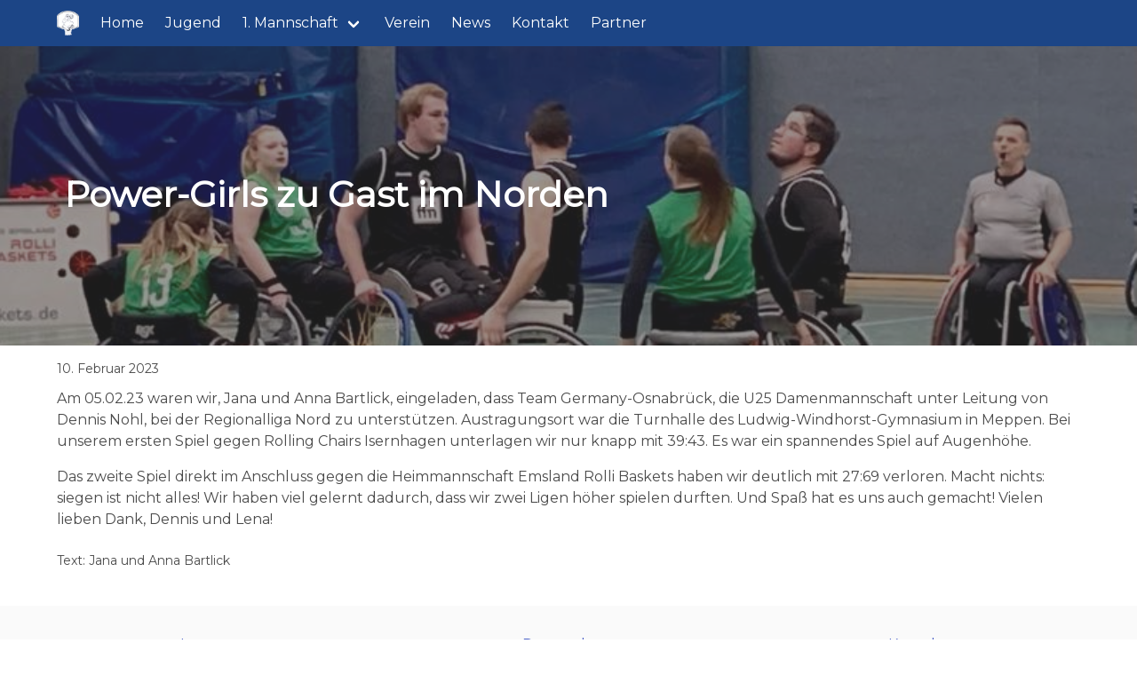

--- FILE ---
content_type: text/html; charset=utf-8
request_url: https://www.basketbears.de/2023/02/10/power-girls-zu-gast-im-norden/
body_size: 2270
content:
<!DOCTYPE html>




<html
 dir="ltr"
 lang="de"
 class="has-navbar-fixed-top">
  <head>
  <meta charset="utf-8">
  <meta name="viewport" content="width=device-width, initial-scale=1">
  <meta name="theme-color" content=#1C4586>
  <link rel="stylesheet" href="/css/app.css">

  <!-- favicons from https://realfavicongenerator.net/ -->
  <link rel="apple-touch-icon" sizes="180x180" href="/img/favicons/apple-touch-icon.png">
  <link rel="icon" type="image/png" sizes="32x32" href="/img/favicons/favicon-32x32.png">
  <link rel="icon" type="image/png" sizes="16x16" href="/img/favicons/favicon-16x16.png">
  <link rel="manifest" href="/img/favicons/site.webmanifest">
  <link rel="mask-icon" href="/img/favicons/safari-pinned-tab.svg" color="#686868">
  <link rel="shortcut icon" href="/img/favicons/favicon.ico">
  <meta name="msapplication-TileColor" content="#da532c">
  <meta name="msapplication-config" content="/img/favicons/browserconfig.xml">

  <link rel="stylesheet" href="/css/fontawesome-free-5-all-min.css">
  
  <!-- Begin Jekyll SEO tag v2.8.0 -->
<title>Power-Girls zu Gast im Norden</title>
<meta name="generator" content="Jekyll v3.10.0" />
<meta property="og:title" content="Power-Girls zu Gast im Norden" />
<meta name="author" content="Jana und Anna Bartlick" />
<meta property="og:locale" content="de" />
<meta name="description" content="Am 05.02.23 waren wir, Jana und Anna Bartlick, eingeladen, dass Team Germany-Osnabrück, die U25 Damenmannschaft unter Leitung von Dennis Nohl, bei der Regionalliga Nord zu unterstützen. Austragungsort war die Turnhalle des Ludwig-Windhorst-Gymnasium in Meppen. Bei unserem ersten Spiel gegen Rolling Chairs Isernhagen unterlagen wir nur knapp mit 39:43. Es war ein spannendes Spiel auf Augenhöhe." />
<meta property="og:description" content="Am 05.02.23 waren wir, Jana und Anna Bartlick, eingeladen, dass Team Germany-Osnabrück, die U25 Damenmannschaft unter Leitung von Dennis Nohl, bei der Regionalliga Nord zu unterstützen. Austragungsort war die Turnhalle des Ludwig-Windhorst-Gymnasium in Meppen. Bei unserem ersten Spiel gegen Rolling Chairs Isernhagen unterlagen wir nur knapp mit 39:43. Es war ein spannendes Spiel auf Augenhöhe." />
<link rel="canonical" href="https://www.basketbears.de/2023/02/10/power-girls-zu-gast-im-norden/" />
<meta property="og:url" content="https://www.basketbears.de/2023/02/10/power-girls-zu-gast-im-norden/" />
<meta property="og:image" content="https://www.basketbears.de/img/news/unbenannt.png" />
<meta property="og:type" content="article" />
<meta property="article:published_time" content="2023-02-10T00:00:00+01:00" />
<meta name="twitter:card" content="summary_large_image" />
<meta property="twitter:image" content="https://www.basketbears.de/img/news/unbenannt.png" />
<meta property="twitter:title" content="Power-Girls zu Gast im Norden" />
<script type="application/ld+json">
{"@context":"https://schema.org","@type":"BlogPosting","author":{"@type":"Person","name":"Jana und Anna Bartlick"},"dateModified":"2023-02-10T00:00:00+01:00","datePublished":"2023-02-10T00:00:00+01:00","description":"Am 05.02.23 waren wir, Jana und Anna Bartlick, eingeladen, dass Team Germany-Osnabrück, die U25 Damenmannschaft unter Leitung von Dennis Nohl, bei der Regionalliga Nord zu unterstützen. Austragungsort war die Turnhalle des Ludwig-Windhorst-Gymnasium in Meppen. Bei unserem ersten Spiel gegen Rolling Chairs Isernhagen unterlagen wir nur knapp mit 39:43. Es war ein spannendes Spiel auf Augenhöhe.","headline":"Power-Girls zu Gast im Norden","image":"https://www.basketbears.de/img/news/unbenannt.png","mainEntityOfPage":{"@type":"WebPage","@id":"https://www.basketbears.de/2023/02/10/power-girls-zu-gast-im-norden/"},"url":"https://www.basketbears.de/2023/02/10/power-girls-zu-gast-im-norden/"}</script>
<!-- End Jekyll SEO tag -->

  <script>
  window.toggleActive = function(selector) {
    document.querySelectorAll(selector).forEach(el => el.classList.toggle('is-active'))
  }
  window.toggleModal = function(id) {
    toggleActive(`#${id}`);
    document.documentElement.classList.toggle('is-clipped')
  }
</script>
</head>

  <body>
    <nav class="navbar is-primary  is-fixed-top " x-data="{ openNav: false }">
  <div class="container">
      <div class="navbar-brand">
          <a href="/" class="navbar-item">
              
              <img loading="lazy" src="/img/logo.webp" />
          </a>
          <a
            role="button"
            class="navbar-burger burger"
            aria-label="menu"
            aria-expanded="false"
            onclick="toggleActive('.navbar-burger, #navMenu')">
              <span aria-hidden="true"></span>
              <span aria-hidden="true"></span>
              <span aria-hidden="true"></span>
          </a>
      </div>
      <div class="navbar-menu" id="navMenu">
          <div class="navbar-start">
              <a href="/" class="navbar-item ">Home</a>
              
              
                  
                  <a href="/jugend/" class="navbar-item ">Jugend</a>
                  
              
                  
                  <div class="navbar-item has-dropdown is-hoverable ">
                      <a href="/erstemannschaft/" class="navbar-link ">1. Mannschaft</a>
                      <div class="navbar-dropdown">
                          
                          <a href="/erstemannschaft/team/" class="navbar-item ">Das Team</a>
                          
                          <a href="/erstemannschaft/ligabetrieb/" class="navbar-item ">Ligabetrieb</a>
                          
                      </div>
                  </div>
                  
              
                  
                  <a href="/verein/" class="navbar-item ">Verein</a>
                  
              
                  
                  <a href="/news/" class="navbar-item ">News</a>
                  
              
                  
                  <a href="/kontakt/" class="navbar-item ">Kontakt</a>
                  
              
                  
                  <a href="/partner/" class="navbar-item ">Partner</a>
                  
              
              
          </div>

          <div class="navbar-end">
              
          </div>

      </div>
  </div>
</nav>

    
        <section class="hero  is-medium  is-bold is-primary"  style="background: url('/img/news/unbenannt.png') no-repeat center center; background-size: cover;" >
    <div class="hero-body  hero-darken ">
        <div class="container">
            <h1 class="title is-2">Power-Girls zu Gast im Norden</h1>
            <p class="subtitle is-3"></p>
            
        </div>
    </div>
</section>
    
    


    <section class="section">
        <div class="container">
            <div class="columns is-multiline">
                
                <div class="column is-12">
                    
                    

                    
                    <div class="post-date">

10.
Februar

2023

</div>

<div class="content">

    

    <p>Am 05.02.23 waren wir, Jana und Anna Bartlick, eingeladen, dass Team Germany-Osnabrück, die U25 Damenmannschaft unter Leitung von Dennis Nohl, bei der Regionalliga Nord zu unterstützen. Austragungsort war die Turnhalle des Ludwig-Windhorst-Gymnasium in Meppen. Bei unserem ersten Spiel gegen Rolling Chairs Isernhagen unterlagen wir nur knapp mit 39:43. Es war ein spannendes Spiel auf Augenhöhe.</p>

<p>Das zweite Spiel direkt im Anschluss gegen die Heimmannschaft Emsland Rolli Baskets haben wir deutlich mit 27:69 verloren. Macht nichts: siegen ist nicht alles! Wir haben viel gelernt dadurch, dass wir zwei Ligen höher spielen durften. Und Spaß hat es uns auch gemacht!
Vielen lieben Dank, Dennis und Lena!</p>

</div>

<div class="post-author">
  Text: Jana und Anna Bartlick<br>
  
</div>

<div class="tags">
    
</div>





                </div>
                
            </div>
        </div>
    </section>
    
        <footer class="footer">
  <div class="container">
      
      <div class="columns is-multiline">
          
          <div class="column has-text-centered">
              <div>
                  <a href="/impressum" class="link">Impressum</a>
              </div>
          </div>
          
          <div class="column has-text-centered">
              <div>
                  <a href="/datenschutz" class="link">Datenschutz</a>
              </div>
          </div>
          
          <div class="column has-text-centered">
              <div>
                  <a href="/kontakt" class="link">Kontakt</a>
              </div>
          </div>
          
      </div>
      
  </div>
</footer>

    <!-- footer scripts --><script defer src="https://static.cloudflareinsights.com/beacon.min.js/vcd15cbe7772f49c399c6a5babf22c1241717689176015" integrity="sha512-ZpsOmlRQV6y907TI0dKBHq9Md29nnaEIPlkf84rnaERnq6zvWvPUqr2ft8M1aS28oN72PdrCzSjY4U6VaAw1EQ==" data-cf-beacon='{"version":"2024.11.0","token":"6470611974354c18b0353790b17031d7","r":1,"server_timing":{"name":{"cfCacheStatus":true,"cfEdge":true,"cfExtPri":true,"cfL4":true,"cfOrigin":true,"cfSpeedBrain":true},"location_startswith":null}}' crossorigin="anonymous"></script>
</body>
</html>


--- FILE ---
content_type: text/css; charset=utf-8
request_url: https://www.basketbears.de/css/app.css
body_size: 7245
content:
@charset "UTF-8";
/* latin */
@font-face { font-family: 'Montserrat'; font-style: normal; font-weight: 400; src: url(/webfonts/montserrat-latin.woff2) format("woff2"); unicode-range: U+0000-00FF, U+0131, U+0152-0153, U+02BB-02BC, U+02C6, U+02DA, U+02DC, U+2000-206F, U+2074, U+20AC, U+2122, U+2191, U+2193, U+2212, U+2215, U+FEFF, U+FFFD; }
/*! bulma.io v0.9.4 | MIT License | github.com/jgthms/bulma */
/* Bulma Utilities */
.button, .input, .textarea { -moz-appearance: none; -webkit-appearance: none; align-items: center; border: 1px solid transparent; border-radius: 4px; box-shadow: none; display: inline-flex; font-size: 1rem; height: 2.5em; justify-content: flex-start; line-height: 1.5; padding-bottom: calc(0.5em - 1px); padding-left: calc(0.75em - 1px); padding-right: calc(0.75em - 1px); padding-top: calc(0.5em - 1px); position: relative; vertical-align: top; }
.button:focus, .input:focus, .textarea:focus, .button:active, .input:active, .textarea:active, .is-active.button, .is-active.input, .is-active.textarea { outline: none; }
[disabled].button, [disabled].input, [disabled].textarea { cursor: not-allowed; }

.button { -webkit-touch-callout: none; -webkit-user-select: none; -moz-user-select: none; -ms-user-select: none; user-select: none; }

 .navbar-link:not(.is-arrowless)::after { border: 3px solid transparent; border-radius: 2px; border-right: 0; border-top: 0; content: " "; display: block; height: 0.625em; margin-top: -0.4375em; pointer-events: none; position: absolute; top: 50%; transform: rotate(-45deg); transform-origin: center; width: 0.625em; }

.box:not(:last-child), .content:not(:last-child), .table:not(:last-child), .title:not(:last-child), .subtitle:not(:last-child), .block:not(:last-child), .message:not(:last-child) { margin-bottom: 1.5rem; }

 .modal-close { -webkit-touch-callout: none; -webkit-user-select: none; -moz-user-select: none; -ms-user-select: none; user-select: none; -moz-appearance: none; -webkit-appearance: none; background-color: rgba(10, 10, 10, 0.2); border: none; border-radius: 9999px; cursor: pointer; pointer-events: auto; display: inline-block; flex-grow: 0; flex-shrink: 0; font-size: 0; height: 20px; max-height: 20px; max-width: 20px; min-height: 20px; min-width: 20px; outline: none; position: relative; vertical-align: top; width: 20px; }
 .modal-close::before, .modal-close::after { background-color: white; content: ""; display: block; left: 50%; position: absolute; top: 50%; transform: translateX(-50%) translateY(-50%) rotate(45deg); transform-origin: center center; }
 .modal-close::before { height: 2px; width: 50%; }
 .modal-close::after { height: 50%; width: 2px; }
 .modal-close:hover, .modal-close:focus { background-color: rgba(10, 10, 10, 0.3); }
 .modal-close:active { background-color: rgba(10, 10, 10, 0.4); }
 .is-small.modal-close { height: 16px; max-height: 16px; max-width: 16px; min-height: 16px; min-width: 16px; width: 16px; }
 .is-medium.modal-close { height: 24px; max-height: 24px; max-width: 24px; min-height: 24px; min-width: 24px; width: 24px; }
 .is-large.modal-close { height: 32px; max-height: 32px; max-width: 32px; min-height: 32px; min-width: 32px; width: 32px; }

 .modal, .modal-background { bottom: 0; left: 0; position: absolute; right: 0; top: 0; }

.navbar-burger { -moz-appearance: none; -webkit-appearance: none; appearance: none; background: none; border: none; color: currentColor; font-family: inherit; font-size: 1em; margin: 0; padding: 0; }

/* Bulma Base */
/*! minireset.css v0.0.6 | MIT License | github.com/jgthms/minireset.css */
html, body, p, ul, li, blockquote, textarea, iframe, hr, h1, h2, h3, h4 { margin: 0; padding: 0; }

h1, h2, h3, h4 { font-size: 100%; font-weight: normal; }

ul { list-style: none; }

button, input, textarea { margin: 0; }

html { box-sizing: border-box; }

*, *::before, *::after { box-sizing: inherit; }

img { height: auto; max-width: 100%; }

iframe { border: 0; }

table { border-collapse: collapse; border-spacing: 0; }

td, th { padding: 0; }
td:not([align]), th:not([align]) { text-align: inherit; }

html { background-color: white; font-size: 16px; -moz-osx-font-smoothing: grayscale; -webkit-font-smoothing: antialiased; min-width: 300px; overflow-x: hidden; overflow-y: scroll; text-rendering: optimizeLegibility; text-size-adjust: 100%; }

article, footer, header, section { display: block; }

body, button, input, textarea { font-family: "Montserrat", sans-serif; }

body { color: #4a4a4a; font-size: 1em; font-weight: 400; line-height: 1.5; }

a { color: #485fc7; cursor: pointer; text-decoration: none; }
a strong { color: currentColor; }
a:hover { color: #363636; }

hr { background-color: whitesmoke; border: none; display: block; height: 2px; margin: 1.5rem 0; }

img { height: auto; max-width: 100%; }

 input[type="radio"] { vertical-align: baseline; }

span { font-style: inherit; font-weight: inherit; }

strong { color: #363636; font-weight: 700; }

table td, table th { vertical-align: top; }
table td:not([align]), table th:not([align]) { text-align: inherit; }
table th { color: #363636; }

@keyframes spinAround { from { transform: rotate(0deg); }
  to { transform: rotate(359deg); } }
/* Bulma Elements */
.box { background-color: white; border-radius: 6px; box-shadow: 0 0.5em 1em -0.125em rgba(10, 10, 10, 0.1), 0 0px 0 1px rgba(10, 10, 10, 0.02); color: #4a4a4a; display: block; padding: 1.25rem; }

a.box:hover, a.box:focus { box-shadow: 0 0.5em 1em -0.125em rgba(10, 10, 10, 0.1), 0 0 0 1px #485fc7; }
a.box:active { box-shadow: inset 0 1px 2px rgba(10, 10, 10, 0.2), 0 0 0 1px #485fc7; }

.button { background-color: white; border-color: #dbdbdb; border-width: 1px; color: #363636; cursor: pointer; justify-content: center; padding-bottom: calc(0.5em - 1px); padding-left: 1em; padding-right: 1em; padding-top: calc(0.5em - 1px); text-align: center; white-space: nowrap; }
.button strong { color: inherit; }
.button .icon, .button .icon.is-small, .button .icon.is-medium, .button .icon.is-large { height: 1.5em; width: 1.5em; }
.button .icon:first-child:not(:last-child) { margin-left: calc(-0.5em - 1px); margin-right: 0.25em; }
.button .icon:last-child:not(:first-child) { margin-left: 0.25em; margin-right: calc(-0.5em - 1px); }
.button .icon:first-child:last-child { margin-left: calc(-0.5em - 1px); margin-right: calc(-0.5em - 1px); }
.button:hover { border-color: #b5b5b5; color: #363636; }
.button:focus { border-color: #485fc7; color: #363636; }
.button:focus:not(:active) { box-shadow: 0 0 0 0.125em rgba(72, 95, 199, 0.25); }
.button:active, .button.is-active { border-color: #4a4a4a; color: #363636; }
.button.is-primary { background-color: #1C4586; border-color: transparent; color: #fff; }
.button.is-primary:hover { background-color: #1a407b; border-color: transparent; color: #fff; }
.button.is-primary:focus { border-color: transparent; color: #fff; }
.button.is-primary:focus:not(:active) { box-shadow: 0 0 0 0.125em rgba(28, 69, 134, 0.25); }
.button.is-primary:active, .button.is-primary.is-active { background-color: #183a71; border-color: transparent; color: #fff; }
.button.is-primary[disabled] { background-color: #1C4586; border-color: #1C4586; box-shadow: none; }
.button.is-link { background-color: #485fc7; border-color: transparent; color: #fff; }
.button.is-link:hover { background-color: #3e56c4; border-color: transparent; color: #fff; }
.button.is-link:focus { border-color: transparent; color: #fff; }
.button.is-link:focus:not(:active) { box-shadow: 0 0 0 0.125em rgba(72, 95, 199, 0.25); }
.button.is-link:active, .button.is-link.is-active { background-color: #3a51bb; border-color: transparent; color: #fff; }
.button.is-link[disabled] { background-color: #485fc7; border-color: #485fc7; box-shadow: none; }
.button.is-warning { background-color: #ffe08a; border-color: transparent; color: rgba(0, 0, 0, 0.7); }
.button.is-warning:hover { background-color: #ffdc7d; border-color: transparent; color: rgba(0, 0, 0, 0.7); }
.button.is-warning:focus { border-color: transparent; color: rgba(0, 0, 0, 0.7); }
.button.is-warning:focus:not(:active) { box-shadow: 0 0 0 0.125em rgba(255, 224, 138, 0.25); }
.button.is-warning:active, .button.is-warning.is-active { background-color: #ffd970; border-color: transparent; color: rgba(0, 0, 0, 0.7); }
.button.is-warning[disabled] { background-color: #ffe08a; border-color: #ffe08a; box-shadow: none; }
.button.is-small { font-size: 0.75rem; }
.button.is-small:not(.is-rounded) { border-radius: 2px; }
.button.is-medium { font-size: 1.25rem; }
.button.is-large { font-size: 1.5rem; }
.button[disabled] { background-color: white; border-color: #dbdbdb; box-shadow: none; opacity: 0.5; }
.container { flex-grow: 1; margin: 0 auto; position: relative; width: auto; }
@media screen and (min-width: 1024px) { .container { max-width: 960px; } }
@media screen and (min-width: 1216px) { .container:not(.is-max-desktop) { max-width: 1152px; } }
@media screen and (min-width: 1408px) { .container:not(.is-max-desktop):not(.is-max-widescreen) { max-width: 1344px; } }

.content li + li { margin-top: 0.25em; }
.content p:not(:last-child), .content ul:not(:last-child), .content blockquote:not(:last-child), .content table:not(:last-child) { margin-bottom: 1em; }
.content h1, .content h2, .content h3, .content h4 { color: #363636; font-weight: 600; line-height: 1.125; }
.content h1 { font-size: 2em; margin-bottom: 0.5em; }
.content h1:not(:first-child) { margin-top: 1em; }
.content h2 { font-size: 1.75em; margin-bottom: 0.5714em; }
.content h2:not(:first-child) { margin-top: 1.1428em; }
.content h3 { font-size: 1.5em; margin-bottom: 0.6666em; }
.content h3:not(:first-child) { margin-top: 1.3333em; }
.content h4 { font-size: 1.25em; margin-bottom: 0.8em; }
.content blockquote { background-color: whitesmoke; border-left: 5px solid #dbdbdb; padding: 1.25em 1.5em; }
.content ul { list-style: disc outside; margin-left: 2em; margin-top: 1em; }
.content ul ul { list-style-type: circle; margin-top: 0.5em; }
.content ul ul ul { list-style-type: square; }
.content sup { font-size: 75%; }
.content table { width: 100%; }
.content table td, .content table th { border: 1px solid #dbdbdb; border-width: 0 0 1px; padding: 0.5em 0.75em; vertical-align: top; }
.content table th { color: #363636; }
.content table th:not([align]) { text-align: inherit; }
.content table thead td, .content table thead th { border-width: 0 0 2px; color: #363636; }
.content table tbody tr:last-child td, .content table tbody tr:last-child th { border-bottom-width: 0; }
.content.is-small { font-size: 0.75rem; }
.content.is-medium { font-size: 1.25rem; }
.content.is-large { font-size: 1.5rem; }

.icon { align-items: center; display: inline-flex; justify-content: center; height: 1.5rem; width: 1.5rem; }
.icon.is-small { height: 1rem; width: 1rem; }
.icon.is-medium { height: 2rem; width: 2rem; }
.icon.is-large { height: 3rem; width: 3rem; }

.image { display: block; position: relative; }
.image img { display: block; height: auto; width: 100%; }
.image.is-64x64 { height: 64px; width: 64px; }

@keyframes moveIndeterminate { from { background-position: 200% 0; }
  to { background-position: -200% 0; } }
.table { background-color: white; color: #363636; }
.table td, .table th { border: 1px solid #dbdbdb; border-width: 0 0 1px; padding: 0.5em 0.75em; vertical-align: top; }
.table td.is-primary, .table th.is-primary { background-color: #1C4586; border-color: #1C4586; color: #fff; }
.table td.is-link, .table th.is-link { background-color: #485fc7; border-color: #485fc7; color: #fff; }
.table td.is-warning, .table th.is-warning { background-color: #ffe08a; border-color: #ffe08a; color: rgba(0, 0, 0, 0.7); }
.table td.is-narrow, .table th.is-narrow { white-space: nowrap; width: 1%; }
.table th { color: #363636; }
.table th:not([align]) { text-align: left; }
.table thead { background-color: transparent; }
.table thead td, .table thead th { border-width: 0 0 2px; color: #363636; }
.table tbody { background-color: transparent; }
.table tbody tr:last-child td, .table tbody tr:last-child th { border-bottom-width: 0; }
.table.is-bordered td, .table.is-bordered th { border-width: 1px; }
.table.is-bordered tr:last-child td, .table.is-bordered tr:last-child th { border-bottom-width: 1px; }
.table.is-hoverable tbody tr:not(.is-selected):hover { background-color: #fafafa; }
.table.is-hoverable.is-striped tbody tr:not(.is-selected):hover { background-color: #fafafa; }
.table.is-hoverable.is-striped tbody tr:not(.is-selected):hover:nth-child(even) { background-color: whitesmoke; }
.table.is-narrow td, .table.is-narrow th { padding: 0.25em 0.5em; }
.table.is-striped tbody tr:not(.is-selected):nth-child(even) { background-color: #fafafa; }

.tags { align-items: center; display: flex; flex-wrap: wrap; justify-content: flex-start; }
.tags .tag { margin-bottom: 0.5rem; }
.tags .tag:not(:last-child) { margin-right: 0.5rem; }
.tags:last-child { margin-bottom: -0.5rem; }
.tags:not(:last-child) { margin-bottom: 1rem; }

.tag:not(body) { align-items: center; background-color: whitesmoke; border-radius: 4px; color: #4a4a4a; display: inline-flex; font-size: 0.75rem; height: 2em; justify-content: center; line-height: 1.5; padding-left: 0.75em; padding-right: 0.75em; white-space: nowrap; }
.tag:not(body).is-primary { background-color: #1C4586; color: #fff; }
.tag:not(body).is-link { background-color: #485fc7; color: #fff; }
.tag:not(body).is-warning { background-color: #ffe08a; color: rgba(0, 0, 0, 0.7); }
.tag:not(body).is-medium { font-size: 1rem; }
.tag:not(body).is-large { font-size: 1.25rem; }
.tag:not(body) .icon:first-child:not(:last-child) { margin-left: -0.375em; margin-right: 0.1875em; }
.tag:not(body) .icon:last-child:not(:first-child) { margin-left: 0.1875em; margin-right: -0.375em; }
.tag:not(body) .icon:first-child:last-child { margin-left: -0.375em; margin-right: -0.375em; }

a.tag:hover { text-decoration: underline; }

.title, .subtitle { word-break: break-word; }
.title em, .title span, .subtitle em, .subtitle span { font-weight: inherit; }
.title sup, .subtitle sup { font-size: 0.75em; }
.title .tag, .subtitle .tag { vertical-align: middle; }

.title { color: #363636; font-size: 2rem; font-weight: 600; line-height: 1.125; }
.title strong { color: inherit; font-weight: inherit; }
.title:not(.is-spaced) + .subtitle { margin-top: -1.25rem; }
.title.is-1 { font-size: 3rem; }
.title.is-2 { font-size: 2.5rem; }
.title.is-3 { font-size: 2rem; }
.title.is-4 { font-size: 1.5rem; }
.title.is-5 { font-size: 1.25rem; }
.title.is-6 { font-size: 1rem; }

.subtitle { color: #4a4a4a; font-size: 1.25rem; font-weight: 400; line-height: 1.25; }
.subtitle strong { color: #363636; font-weight: 600; }
.subtitle:not(.is-spaced) + .title { margin-top: -1.25rem; }
.subtitle.is-1 { font-size: 3rem; }
.subtitle.is-2 { font-size: 2.5rem; }
.subtitle.is-3 { font-size: 2rem; }
.subtitle.is-4 { font-size: 1.5rem; }
.subtitle.is-5 { font-size: 1.25rem; }
.subtitle.is-6 { font-size: 1rem; }

.number { align-items: center; background-color: whitesmoke; border-radius: 9999px; display: inline-flex; font-size: 1.25rem; height: 2em; justify-content: center; margin-right: 1.5rem; min-width: 2.5em; padding: 0.25rem 0.5rem; text-align: center; vertical-align: top; }

/* Bulma Form */
.input, .textarea { background-color: white; border-color: #dbdbdb; border-radius: 4px; color: #363636; }
.input::-moz-placeholder, .textarea::-moz-placeholder { color: rgba(54, 54, 54, 0.3); }
.input::-webkit-input-placeholder, .textarea::-webkit-input-placeholder { color: rgba(54, 54, 54, 0.3); }
.input:-moz-placeholder, .textarea:-moz-placeholder { color: rgba(54, 54, 54, 0.3); }
.input:-ms-input-placeholder, .textarea:-ms-input-placeholder { color: rgba(54, 54, 54, 0.3); }
.input:hover, .textarea:hover { border-color: #b5b5b5; }
.input:focus, .textarea:focus, .input:active, .textarea:active, .is-active.input, .is-active.textarea { border-color: #485fc7; box-shadow: 0 0 0 0.125em rgba(72, 95, 199, 0.25); }
[disabled].input, [disabled].textarea { background-color: whitesmoke; border-color: whitesmoke; box-shadow: none; color: #7a7a7a; }
[disabled].input::-moz-placeholder, [disabled].textarea::-moz-placeholder { color: rgba(122, 122, 122, 0.3); }
[disabled].input::-webkit-input-placeholder, [disabled].textarea::-webkit-input-placeholder { color: rgba(122, 122, 122, 0.3); }
[disabled].input:-moz-placeholder, [disabled].textarea:-moz-placeholder { color: rgba(122, 122, 122, 0.3); }
[disabled].input:-ms-input-placeholder, [disabled].textarea:-ms-input-placeholder { color: rgba(122, 122, 122, 0.3); }

.input, .textarea { box-shadow: inset 0 0.0625em 0.125em rgba(10, 10, 10, 0.05); max-width: 100%; width: 100%; }
.is-primary.input, .is-primary.textarea { border-color: #1C4586; }
.is-primary.input:focus, .is-primary.textarea:focus, .is-primary.input:active, .is-primary.textarea:active, .is-primary.is-active.input, .is-primary.is-active.textarea { box-shadow: 0 0 0 0.125em rgba(28, 69, 134, 0.25); }
.is-link.input, .is-link.textarea { border-color: #485fc7; }
.is-link.input:focus, .is-link.textarea:focus, .is-link.input:active, .is-link.textarea:active, .is-link.is-active.input, .is-link.is-active.textarea { box-shadow: 0 0 0 0.125em rgba(72, 95, 199, 0.25); }
.is-warning.input, .is-warning.textarea { border-color: #ffe08a; }
.is-warning.input:focus, .is-warning.textarea:focus, .is-warning.input:active, .is-warning.textarea:active, .is-warning.is-active.input, .is-warning.is-active.textarea { box-shadow: 0 0 0 0.125em rgba(255, 224, 138, 0.25); }
.is-small.input, .is-small.textarea { border-radius: 2px; font-size: 0.75rem; }
.is-medium.input, .is-medium.textarea { font-size: 1.25rem; }
.is-large.input, .is-large.textarea { font-size: 1.5rem; }

.textarea { display: block; max-width: 100%; min-width: 100%; padding: calc(0.75em - 1px); resize: vertical; }
.textarea:not([rows]) { max-height: 40em; min-height: 8em; }

 .radio { cursor: pointer; display: inline-block; line-height: 1.25; position: relative; }
 .radio input { cursor: pointer; }
 .radio:hover { color: #363636; }
 [disabled].radio, .radio input[disabled] { color: #7a7a7a; cursor: not-allowed; }

.radio + .radio { margin-left: 0.5em; }

.label { color: #363636; display: block; font-size: 1rem; font-weight: 700; }
.label:not(:last-child) { margin-bottom: 0.5em; }
.label.is-small { font-size: 0.75rem; }
.label.is-medium { font-size: 1.25rem; }
.label.is-large { font-size: 1.5rem; }

.field:not(:last-child) { margin-bottom: 0.75rem; }

.control { box-sizing: border-box; clear: both; font-size: 1rem; position: relative; text-align: inherit; }
.control.has-icons-left .input:focus ~ .icon { color: #4a4a4a; }
.control.has-icons-left .input.is-small ~ .icon { font-size: 0.75rem; }
.control.has-icons-left .input.is-medium ~ .icon { font-size: 1.25rem; }
.control.has-icons-left .input.is-large ~ .icon { font-size: 1.5rem; }
.control.has-icons-left .icon { color: #dbdbdb; height: 2.5em; pointer-events: none; position: absolute; top: 0; width: 2.5em; z-index: 4; }
.control.has-icons-left .input { padding-left: 2.5em; }
.control.has-icons-left .icon.is-left { left: 0; }

/* Bulma Components */

.card { background-color: white; border-radius: 0.25rem; box-shadow: 0 0.5em 1em -0.125em rgba(10, 10, 10, 0.1), 0 0px 0 1px rgba(10, 10, 10, 0.02); color: #4a4a4a; max-width: 100%; position: relative; }

.card-header:first-child, .card-content:first-child, .card-footer:first-child { border-top-left-radius: 0.25rem; border-top-right-radius: 0.25rem; }
.card-header:last-child, .card-content:last-child, .card-footer:last-child { border-bottom-left-radius: 0.25rem; border-bottom-right-radius: 0.25rem; }

.card-header { background-color: transparent; align-items: stretch; box-shadow: 0 0.125em 0.25em rgba(10, 10, 10, 0.1); display: flex; }

.card-header-title { align-items: center; color: #363636; display: flex; flex-grow: 1; font-weight: 700; padding: 0.75rem 1rem; }

.card-image { display: block; position: relative; }
.card-image:first-child img { border-top-left-radius: 0.25rem; border-top-right-radius: 0.25rem; }
.card-image:last-child img { border-bottom-left-radius: 0.25rem; border-bottom-right-radius: 0.25rem; }

.card-content { background-color: transparent; padding: 1.5rem; }

.card-footer { background-color: transparent; border-top: 1px solid #ededed; align-items: stretch; display: flex; }

.card-footer-item { align-items: center; display: flex; flex-basis: 0; flex-grow: 1; flex-shrink: 0; justify-content: center; padding: 0.75rem; }
.card-footer-item:not(:last-child) { border-right: 1px solid #ededed; }
.menu { font-size: 1rem; }
.menu.is-small { font-size: 0.75rem; }
.menu.is-medium { font-size: 1.25rem; }
.menu.is-large { font-size: 1.5rem; }

.message { background-color: whitesmoke; border-radius: 4px; font-size: 1rem; }
.message strong { color: currentColor; }
.message a:not(.button):not(.tag):not(.dropdown-item) { color: currentColor; text-decoration: underline; }
.message.is-small { font-size: 0.75rem; }
.message.is-medium { font-size: 1.25rem; }
.message.is-large { font-size: 1.5rem; }
.message.is-primary { background-color: #eef3fb; }
.message.is-primary .message-body { border-color: #1C4586; color: #3572d5; }
.message.is-link { background-color: #eff1fa; }
.message.is-link .message-body { border-color: #485fc7; color: #3850b7; }
.message.is-warning { background-color: #fffaeb; }
.message.is-warning .message-body { border-color: #ffe08a; color: #946c00; }

.message-body { border-color: #dbdbdb; border-radius: 4px; border-style: solid; border-width: 0 0 0 4px; color: #4a4a4a; padding: 1.25em 1.5em; }

.modal { align-items: center; display: none; flex-direction: column; justify-content: center; overflow: hidden; position: fixed; z-index: 40; }
.modal.is-active { display: flex; }

.modal-background { background-color: rgba(10, 10, 10, 0.86); }

 .modal-card { margin: 0 20px; max-height: calc(100vh - 160px); overflow: auto; position: relative; width: 100%; }
@media screen and (min-width: 769px) {  .modal-card { margin: 0 auto; max-height: calc(100vh - 40px); width: 800px; } }

.modal-close { background: none; height: 40px; position: fixed; right: 20px; top: 20px; width: 40px; }

.modal-card { display: flex; flex-direction: column; max-height: calc(100vh - 40px); overflow: hidden; -ms-overflow-y: visible; }

 .modal-card-foot { align-items: center; background-color: whitesmoke; display: flex; flex-shrink: 0; justify-content: flex-start; padding: 20px; position: relative; }

.modal-card-foot { border-bottom-left-radius: 6px; border-bottom-right-radius: 6px; border-top: 1px solid #dbdbdb; }
.modal-card-foot .button:not(:last-child) { margin-right: 0.5em; }

.modal-card-body { -webkit-overflow-scrolling: touch; background-color: white; flex-grow: 1; flex-shrink: 1; overflow: auto; padding: 20px; }

.navbar { background-color: white; min-height: 3.25rem; position: relative; z-index: 30; }
.navbar.is-primary { background-color: #1C4586; color: #fff; }
.navbar.is-primary .navbar-brand > .navbar-item, .navbar.is-primary .navbar-brand .navbar-link { color: #fff; }
.navbar.is-primary .navbar-brand > a.navbar-item:focus, .navbar.is-primary .navbar-brand > a.navbar-item:hover, .navbar.is-primary .navbar-brand > a.navbar-item.is-active, .navbar.is-primary .navbar-brand .navbar-link:focus, .navbar.is-primary .navbar-brand .navbar-link:hover, .navbar.is-primary .navbar-brand .navbar-link.is-active { background-color: #183a71; color: #fff; }
.navbar.is-primary .navbar-brand .navbar-link::after { border-color: #fff; }
.navbar.is-primary .navbar-burger { color: #fff; }
@media screen and (min-width: 1024px) { .navbar.is-primary .navbar-start > .navbar-item, .navbar.is-primary .navbar-start .navbar-link, .navbar.is-primary .navbar-end > .navbar-item, .navbar.is-primary .navbar-end .navbar-link { color: #fff; }
  .navbar.is-primary .navbar-start > a.navbar-item:focus, .navbar.is-primary .navbar-start > a.navbar-item:hover, .navbar.is-primary .navbar-start > a.navbar-item.is-active, .navbar.is-primary .navbar-start .navbar-link:focus, .navbar.is-primary .navbar-start .navbar-link:hover, .navbar.is-primary .navbar-start .navbar-link.is-active, .navbar.is-primary .navbar-end > a.navbar-item:focus, .navbar.is-primary .navbar-end > a.navbar-item:hover, .navbar.is-primary .navbar-end > a.navbar-item.is-active, .navbar.is-primary .navbar-end .navbar-link:focus, .navbar.is-primary .navbar-end .navbar-link:hover, .navbar.is-primary .navbar-end .navbar-link.is-active { background-color: #183a71; color: #fff; }
  .navbar.is-primary .navbar-start .navbar-link::after, .navbar.is-primary .navbar-end .navbar-link::after { border-color: #fff; }
  .navbar.is-primary .navbar-item.has-dropdown:focus .navbar-link, .navbar.is-primary .navbar-item.has-dropdown:hover .navbar-link, .navbar.is-primary .navbar-item.has-dropdown.is-active .navbar-link { background-color: #183a71; color: #fff; }
  .navbar.is-primary .navbar-dropdown a.navbar-item.is-active { background-color: #1C4586; color: #fff; } }
.navbar.is-link { background-color: #485fc7; color: #fff; }
.navbar.is-link .navbar-brand > .navbar-item, .navbar.is-link .navbar-brand .navbar-link { color: #fff; }
.navbar.is-link .navbar-brand > a.navbar-item:focus, .navbar.is-link .navbar-brand > a.navbar-item:hover, .navbar.is-link .navbar-brand > a.navbar-item.is-active, .navbar.is-link .navbar-brand .navbar-link:focus, .navbar.is-link .navbar-brand .navbar-link:hover, .navbar.is-link .navbar-brand .navbar-link.is-active { background-color: #3a51bb; color: #fff; }
.navbar.is-link .navbar-brand .navbar-link::after { border-color: #fff; }
.navbar.is-link .navbar-burger { color: #fff; }
@media screen and (min-width: 1024px) { .navbar.is-link .navbar-start > .navbar-item, .navbar.is-link .navbar-start .navbar-link, .navbar.is-link .navbar-end > .navbar-item, .navbar.is-link .navbar-end .navbar-link { color: #fff; }
  .navbar.is-link .navbar-start > a.navbar-item:focus, .navbar.is-link .navbar-start > a.navbar-item:hover, .navbar.is-link .navbar-start > a.navbar-item.is-active, .navbar.is-link .navbar-start .navbar-link:focus, .navbar.is-link .navbar-start .navbar-link:hover, .navbar.is-link .navbar-start .navbar-link.is-active, .navbar.is-link .navbar-end > a.navbar-item:focus, .navbar.is-link .navbar-end > a.navbar-item:hover, .navbar.is-link .navbar-end > a.navbar-item.is-active, .navbar.is-link .navbar-end .navbar-link:focus, .navbar.is-link .navbar-end .navbar-link:hover, .navbar.is-link .navbar-end .navbar-link.is-active { background-color: #3a51bb; color: #fff; }
  .navbar.is-link .navbar-start .navbar-link::after, .navbar.is-link .navbar-end .navbar-link::after { border-color: #fff; }
  .navbar.is-link .navbar-item.has-dropdown:focus .navbar-link, .navbar.is-link .navbar-item.has-dropdown:hover .navbar-link, .navbar.is-link .navbar-item.has-dropdown.is-active .navbar-link { background-color: #3a51bb; color: #fff; }
  .navbar.is-link .navbar-dropdown a.navbar-item.is-active { background-color: #485fc7; color: #fff; } }
.navbar.is-warning { background-color: #ffe08a; color: rgba(0, 0, 0, 0.7); }
.navbar.is-warning .navbar-brand > .navbar-item, .navbar.is-warning .navbar-brand .navbar-link { color: rgba(0, 0, 0, 0.7); }
.navbar.is-warning .navbar-brand > a.navbar-item:focus, .navbar.is-warning .navbar-brand > a.navbar-item:hover, .navbar.is-warning .navbar-brand > a.navbar-item.is-active, .navbar.is-warning .navbar-brand .navbar-link:focus, .navbar.is-warning .navbar-brand .navbar-link:hover, .navbar.is-warning .navbar-brand .navbar-link.is-active { background-color: #ffd970; color: rgba(0, 0, 0, 0.7); }
.navbar.is-warning .navbar-brand .navbar-link::after { border-color: rgba(0, 0, 0, 0.7); }
.navbar.is-warning .navbar-burger { color: rgba(0, 0, 0, 0.7); }
@media screen and (min-width: 1024px) { .navbar.is-warning .navbar-start > .navbar-item, .navbar.is-warning .navbar-start .navbar-link, .navbar.is-warning .navbar-end > .navbar-item, .navbar.is-warning .navbar-end .navbar-link { color: rgba(0, 0, 0, 0.7); }
  .navbar.is-warning .navbar-start > a.navbar-item:focus, .navbar.is-warning .navbar-start > a.navbar-item:hover, .navbar.is-warning .navbar-start > a.navbar-item.is-active, .navbar.is-warning .navbar-start .navbar-link:focus, .navbar.is-warning .navbar-start .navbar-link:hover, .navbar.is-warning .navbar-start .navbar-link.is-active, .navbar.is-warning .navbar-end > a.navbar-item:focus, .navbar.is-warning .navbar-end > a.navbar-item:hover, .navbar.is-warning .navbar-end > a.navbar-item.is-active, .navbar.is-warning .navbar-end .navbar-link:focus, .navbar.is-warning .navbar-end .navbar-link:hover, .navbar.is-warning .navbar-end .navbar-link.is-active { background-color: #ffd970; color: rgba(0, 0, 0, 0.7); }
  .navbar.is-warning .navbar-start .navbar-link::after, .navbar.is-warning .navbar-end .navbar-link::after { border-color: rgba(0, 0, 0, 0.7); }
  .navbar.is-warning .navbar-item.has-dropdown:focus .navbar-link, .navbar.is-warning .navbar-item.has-dropdown:hover .navbar-link, .navbar.is-warning .navbar-item.has-dropdown.is-active .navbar-link { background-color: #ffd970; color: rgba(0, 0, 0, 0.7); }
  .navbar.is-warning .navbar-dropdown a.navbar-item.is-active { background-color: #ffe08a; color: rgba(0, 0, 0, 0.7); } }
.navbar > .container { align-items: stretch; display: flex; min-height: 3.25rem; width: 100%; }
 .navbar.is-fixed-top { left: 0; position: fixed; right: 0; z-index: 30; }
.navbar.is-fixed-top { top: 0; }

html.has-navbar-fixed-top, body.has-navbar-fixed-top { padding-top: 3.25rem; }

.navbar-brand { align-items: stretch; display: flex; flex-shrink: 0; min-height: 3.25rem; }

.navbar-brand a.navbar-item:focus, .navbar-brand a.navbar-item:hover { background-color: transparent; }

.navbar-burger { color: #4a4a4a; -moz-appearance: none; -webkit-appearance: none; appearance: none; background: none; border: none; cursor: pointer; display: block; height: 3.25rem; position: relative; width: 3.25rem; margin-left: auto; }
.navbar-burger span { background-color: currentColor; display: block; height: 1px; left: calc(50% - 8px); position: absolute; transform-origin: center; transition-duration: 86ms; transition-property: background-color, opacity, transform; transition-timing-function: ease-out; width: 16px; }
.navbar-burger span:nth-child(1) { top: calc(50% - 6px); }
.navbar-burger span:nth-child(2) { top: calc(50% - 1px); }
.navbar-burger span:nth-child(3) { top: calc(50% + 4px); }
.navbar-burger:hover { background-color: rgba(0, 0, 0, 0.05); }
.navbar-burger.is-active span:nth-child(1) { transform: translateY(5px) rotate(45deg); }
.navbar-burger.is-active span:nth-child(2) { opacity: 0; }
.navbar-burger.is-active span:nth-child(3) { transform: translateY(-5px) rotate(-45deg); }

.navbar-menu { display: none; }

.navbar-item, .navbar-link { color: #4a4a4a; display: block; line-height: 1.5; padding: 0.5rem 0.75rem; position: relative; }
.navbar-item .icon:only-child, .navbar-link .icon:only-child { margin-left: -0.25rem; margin-right: -0.25rem; }

a.navbar-item, .navbar-link { cursor: pointer; }
a.navbar-item:focus, a.navbar-item:focus-within, a.navbar-item:hover, a.navbar-item.is-active, .navbar-link:focus, .navbar-link:focus-within, .navbar-link:hover, .navbar-link.is-active { background-color: #fafafa; color: #485fc7; }

.navbar-item { flex-grow: 0; flex-shrink: 0; }
.navbar-item img { max-height: 1.75rem; }
.navbar-item.has-dropdown { padding: 0; }

.navbar-link:not(.is-arrowless) { padding-right: 2.5em; }
.navbar-link:not(.is-arrowless)::after { border-color: #485fc7; margin-top: -0.375em; right: 1.125em; }

.navbar-dropdown { font-size: 0.875rem; padding-bottom: 0.5rem; padding-top: 0.5rem; }
.navbar-dropdown .navbar-item { padding-left: 1.5rem; padding-right: 1.5rem; }

@media screen and (max-width: 1023px) { .navbar > .container { display: block; }
  .navbar-brand .navbar-item { align-items: center; display: flex; }
  .navbar-link::after { display: none; }
  .navbar-menu { background-color: white; box-shadow: 0 8px 16px rgba(10, 10, 10, 0.1); padding: 0.5rem 0; }
  .navbar-menu.is-active { display: block; }
  .navbar.is-fixed-top .navbar-menu { -webkit-overflow-scrolling: touch; max-height: calc(100vh - 3.25rem); overflow: auto; } }
@media screen and (min-width: 1024px) { .navbar, .navbar-menu, .navbar-start, .navbar-end { align-items: stretch; display: flex; }
  .navbar { min-height: 3.25rem; }
  .navbar-burger { display: none; }
  .navbar-item, .navbar-link { align-items: center; display: flex; }
  .navbar-item.has-dropdown { align-items: stretch; }
  .navbar-item.is-active .navbar-dropdown, .navbar-item.is-hoverable:focus .navbar-dropdown, .navbar-item.is-hoverable:focus-within .navbar-dropdown, .navbar-item.is-hoverable:hover .navbar-dropdown { display: block; }
  .navbar-menu { flex-grow: 1; flex-shrink: 0; }
  .navbar-start { justify-content: flex-start; margin-right: auto; }
  .navbar-end { justify-content: flex-end; margin-left: auto; }
  .navbar-dropdown { background-color: white; border-bottom-left-radius: 6px; border-bottom-right-radius: 6px; border-top: 2px solid #dbdbdb; box-shadow: 0 8px 8px rgba(10, 10, 10, 0.1); display: none; font-size: 0.875rem; left: 0; min-width: 100%; position: absolute; top: 100%; z-index: 20; }
  .navbar-dropdown .navbar-item { padding: 0.375rem 1rem; white-space: nowrap; }
  .navbar-dropdown a.navbar-item { padding-right: 3rem; }
  .navbar-dropdown a.navbar-item:focus, .navbar-dropdown a.navbar-item:hover { background-color: whitesmoke; color: #0a0a0a; }
  .navbar-dropdown a.navbar-item.is-active { background-color: whitesmoke; color: #485fc7; }
  .navbar > .container .navbar-brand, .container > .navbar .navbar-brand { margin-left: -0.75rem; }
  .navbar > .container .navbar-menu, .container > .navbar .navbar-menu { margin-right: -0.75rem; }
  a.navbar-item.is-active, .navbar-link.is-active { color: #0a0a0a; }
  a.navbar-item.is-active:not(:focus):not(:hover), .navbar-link.is-active:not(:focus):not(:hover) { background-color: transparent; }
  .navbar-item.has-dropdown:focus .navbar-link, .navbar-item.has-dropdown:hover .navbar-link, .navbar-item.has-dropdown.is-active .navbar-link { background-color: #fafafa; } }

/* Bulma Grid */
.column { display: block; flex-basis: 0; flex-grow: 1; flex-shrink: 1; padding: 0.75rem; }
@media screen and (max-width: 768px) {
  .column.is-4-mobile { flex: none; width: 33.33333337%; }
  .column.is-6-mobile { flex: none; width: 50%; }
  .column.is-12-mobile { flex: none; width: 100%; } }
@media screen and (min-width: 769px), print { .column.is-narrow { flex: none; width: unset; }
  .column.is-1 { flex: none; width: 8.33333337%; }
  .column.is-2 { flex: none; width: 16.66666674%; }
  .column.is-3, .column.is-3-tablet { flex: none; width: 25%; }
  .column.is-4, .column.is-4-tablet { flex: none; width: 33.33333337%; }
  .column.is-5 { flex: none; width: 41.66666674%; }
  .column.is-6, .column.is-6-tablet { flex: none; width: 50%; }
  .column.is-8 { flex: none; width: 66.66666674%; }
  .column.is-12, .column.is-12-tablet { flex: none; width: 100%; } }
@media screen and (min-width: 1024px) {
  .column.is-2-desktop { flex: none; width: 16.66666674%; }
  .column.is-4-desktop { flex: none; width: 33.33333337%; }
  .column.is-5-desktop { flex: none; width: 41.66666674%; }
  .column.is-6-desktop { flex: none; width: 50%; }
  .column.is-7-desktop { flex: none; width: 58.33333337%; }
  .column.is-8-desktop { flex: none; width: 66.66666674%; } }
@media screen and (min-width: 1216px) {
  .column.is-2-widescreen { flex: none; width: 16.66666674%; }
  .column.is-3-widescreen { flex: none; width: 25%; }
  .column.is-4-widescreen { flex: none; width: 33.33333337%; }
  .column.is-6-widescreen { flex: none; width: 50%; } }

.columns { margin-left: -0.75rem; margin-right: -0.75rem; margin-top: -0.75rem; }
.columns:last-child { margin-bottom: -0.75rem; }
.columns:not(:last-child) { margin-bottom: calc(1.5rem - 0.75rem); }
.columns.is-multiline { flex-wrap: wrap; }
@media screen and (min-width: 769px), print { .columns:not(.is-desktop) { display: flex; } }

/* Bulma Helpers */

.has-background-light { background-color: whitesmoke !important; }

.has-text-danger { color: #f14668 !important; }

a.has-text-danger:hover, a.has-text-danger:focus { color: #ee1742 !important; }

.has-text-grey { color: #7a7a7a !important; }

.is-align-items-center { align-items: center !important; }

.is-flex-shrink-0 { flex-shrink: 0 !important; }

.is-clipped { overflow: hidden !important; }

.mt-1 { margin-top: 0.25rem !important; }

.ml-4 { margin-left: 1rem !important; }

.pl-4 { padding-left: 1rem !important; }

.is-size-5 { font-size: 1.25rem !important; }

.is-size-6 { font-size: 1rem !important; }

@media screen and (max-width: 768px) {
  .is-size-6-mobile { font-size: 1rem !important; } }
.has-text-centered { text-align: center !important; }
.is-flex { display: flex !important; }
/* Bulma Layout */
.hero { align-items: stretch; display: flex; flex-direction: column; justify-content: space-between; }
.hero .navbar { background: none; }
.hero.is-primary { background-color: #1C4586; color: #fff; }
.hero.is-primary a:not(.button):not(.dropdown-item):not(.tag):not(.pagination-link.is-current), .hero.is-primary strong { color: inherit; }
.hero.is-primary .title { color: #fff; }
.hero.is-primary .subtitle { color: rgba(255, 255, 255, 0.9); }
.hero.is-primary .subtitle a:not(.button), .hero.is-primary .subtitle strong { color: #fff; }
@media screen and (max-width: 1023px) { .hero.is-primary .navbar-menu { background-color: #1C4586; } }
.hero.is-primary .navbar-item, .hero.is-primary .navbar-link { color: rgba(255, 255, 255, 0.7); }
.hero.is-primary a.navbar-item:hover, .hero.is-primary a.navbar-item.is-active, .hero.is-primary .navbar-link:hover, .hero.is-primary .navbar-link.is-active { background-color: #183a71; color: #fff; }
.hero.is-primary.is-bold { background-image: linear-gradient(141deg, #0e3c61 0%, #1C4586 71%, #1c39a0 100%); }
@media screen and (max-width: 768px) { .hero.is-primary.is-bold .navbar-menu { background-image: linear-gradient(141deg, #0e3c61 0%, #1C4586 71%, #1c39a0 100%); } }
.hero.is-link { background-color: #485fc7; color: #fff; }
.hero.is-link a:not(.button):not(.dropdown-item):not(.tag):not(.pagination-link.is-current), .hero.is-link strong { color: inherit; }
.hero.is-link .title { color: #fff; }
.hero.is-link .subtitle { color: rgba(255, 255, 255, 0.9); }
.hero.is-link .subtitle a:not(.button), .hero.is-link .subtitle strong { color: #fff; }
@media screen and (max-width: 1023px) { .hero.is-link .navbar-menu { background-color: #485fc7; } }
.hero.is-link .navbar-item, .hero.is-link .navbar-link { color: rgba(255, 255, 255, 0.7); }
.hero.is-link a.navbar-item:hover, .hero.is-link a.navbar-item.is-active, .hero.is-link .navbar-link:hover, .hero.is-link .navbar-link.is-active { background-color: #3a51bb; color: #fff; }
.hero.is-link.is-bold { background-image: linear-gradient(141deg, #2959b3 0%, #485fc7 71%, #5658d2 100%); }
@media screen and (max-width: 768px) { .hero.is-link.is-bold .navbar-menu { background-image: linear-gradient(141deg, #2959b3 0%, #485fc7 71%, #5658d2 100%); } }
.hero.is-warning { background-color: #ffe08a; color: rgba(0, 0, 0, 0.7); }
.hero.is-warning a:not(.button):not(.dropdown-item):not(.tag):not(.pagination-link.is-current), .hero.is-warning strong { color: inherit; }
.hero.is-warning .title { color: rgba(0, 0, 0, 0.7); }
.hero.is-warning .subtitle { color: rgba(0, 0, 0, 0.9); }
.hero.is-warning .subtitle a:not(.button), .hero.is-warning .subtitle strong { color: rgba(0, 0, 0, 0.7); }
@media screen and (max-width: 1023px) { .hero.is-warning .navbar-menu { background-color: #ffe08a; } }
.hero.is-warning .navbar-item, .hero.is-warning .navbar-link { color: rgba(0, 0, 0, 0.7); }
.hero.is-warning a.navbar-item:hover, .hero.is-warning a.navbar-item.is-active, .hero.is-warning .navbar-link:hover, .hero.is-warning .navbar-link.is-active { background-color: #ffd970; color: rgba(0, 0, 0, 0.7); }
.hero.is-warning.is-bold { background-image: linear-gradient(141deg, #ffb657 0%, #ffe08a 71%, #fff6a3 100%); }
@media screen and (max-width: 768px) { .hero.is-warning.is-bold .navbar-menu { background-image: linear-gradient(141deg, #ffb657 0%, #ffe08a 71%, #fff6a3 100%); } }
.hero.is-small .hero-body { padding: 1.5rem; }
@media screen and (min-width: 769px), print { .hero.is-medium .hero-body { padding: 9rem 4.5rem; } }
@media screen and (min-width: 769px), print { .hero.is-large .hero-body { padding: 18rem 6rem; } }

.hero-body { flex-grow: 1; flex-shrink: 0; padding: 3rem 1.5rem; }
@media screen and (min-width: 769px), print { .hero-body { padding: 3rem 3rem; } }

.section { padding: 3rem 1.5rem; }
@media screen and (min-width: 1024px) { .section { padding: 3rem 3rem; }
  .section.is-medium { padding: 9rem 4.5rem; }
  .section.is-large { padding: 18rem 6rem; } }

.footer { background-color: #fafafa; padding: 3rem 1.5rem 6rem; }

@media screen and (min-width: 1024px) { .navbar-item.is-hoverable:hover .navbar-dropdown { display: block; } }

.hero-darken { background-color: rgba(54, 54, 54, 0.5); }

.footer { padding: 2rem 1.5rem; }

.players { display: flex; flex-direction: column; margin-left: 0.5rem; width: fit-content; gap: 0.35rem; }

.post-date { margin-bottom: 0.5rem; margin-top: -1rem; height: 1rem; display: flex; justify-content: end; font-size: 0.875em; }
@media screen and (min-width: 1024px) { .post-date { margin-bottom: 1rem; margin-top: -2rem; } }

.post-author { font-size: 0.875em; }

.small-card-date { margin-top: -1rem; display: flex; justify-content: end; font-size: 0.875em; color: #363636; }

.card { display: flex; flex-direction: column; overflow: hidden; }
.card.grow { height: 100%; }
.card > a { display: flex; flex-direction: column; height: 100%; width: 100%; text-decoration: none; color: #363636; }
.card .card-header { box-shadow: none; border-bottom: 1px solid #dedede; }
.card .card-content { display: flex; flex-direction: column; flex-grow: 1; }
.card .card-content .content { flex-grow: 1; }

.card-image img { width: 100%; object-fit: cover; }

.image-modal img { object-fit: contain; }

.image-card { cursor: pointer; transition: transform 100ms, box-shadow 100ms; box-shadow: 0 0.5em 1em -0.125em rgba(10, 10, 10, 0.2), 0 0px 0 1px rgba(10, 10, 10, 0.02); }
.image-card:hover, .image-card.is-active { transform: scale(1.05); box-shadow: 0 0.5em 1.5em 0 rgba(10, 10, 10, 0.3), 0 0px 0 1px rgba(10, 10, 10, 0.02); }
.image-card img { aspect-ratio: 1.5; object-fit: cover; }
.image-card .card-footer-item { padding: 0.5rem 0.75rem; }
@media screen and (max-width: 768px) { .image-card .card-footer-item { padding: 0.5rem 0.5rem; } }

.player-card { --card-background: #111171; border-radius: 0.5rem; background: linear-gradient(99deg, #b2bbcf 0%, #ebeeee 50%, #b2bbcf 100%); color: white; }
.player-card footer { border: none; background-color: var(--card-background); color: white; }
.player-card footer .card-footer-item { border: none; user-select: none; }
.player-card .player-name { white-space: nowrap; overflow: hidden; display: block; text-align: center; }
.player-card img { aspect-ratio: 0.8; object-fit: cover; object-position: top; }

.image-modal { font-size: 1.5rem; border-radius: 0.25rem; width: auto; }
.image-modal .modal-card-body { padding: 0; margin: 0; display: flex; }
.image-modal .modal-card-body img { max-height: calc(100vh - 120px); max-width: calc(100vw - 40px); min-width: 100%; }
.image-modal footer { padding: 0.25rem; }

.player-modal { width: auto; border-radius: 1rem !important; }
.player-modal .modal-card-body { background: linear-gradient(99deg, #b2bbcf 0%, #ebeeee 50%, #b2bbcf 100%); }
.player-modal .modal-card-body img { width: calc((100vh - 120px) * 0.8); }
.player-modal .player-number { padding: 0.25rem 0.5rem; font-size: 1.5rem; top: 0px; left: 0px; position: absolute; border-bottom-right-radius: 1rem; background-color: var(--card-background); font-weight: bold; }

@media screen and (min-width: 1024px) and (max-width: 1215px) { .centered-on-desktop { justify-content: center; } }

section.section { padding: 1.5rem; }
@media screen and (min-width: 1024px) { section.section { padding: 3rem; } }

.player-tag { border-radius: 1rem; border: 1px solid #dbdbdb; display: inline-flex; white-space: nowrap; overflow: hidden; align-items: center; justify-items: left; box-sizing: content-box; background-color: white; user-select: none; height: 2rem; transition: transform 100ms; transform-origin: 10% center; }
.player-tag:hover { transform: scale(2); }
.player-tag .player-tag-image { width: 2rem; height: 2rem; object-fit: cover; object-position: top; }
.player-tag .player-tag-name { flex-grow: 1; border-right: 1px solid #dbdbdb; padding-left: 0.35rem; padding-right: 0.35rem; display: flex; align-items: center; height: 100%; }
.player-tag .player-tag-number { padding-left: 0.35rem; padding-right: 0.35rem; font-weight: bold; font-size: 0.8rem; }
.player-tag.fixed-width .player-tag-number { min-width: 29px; }
